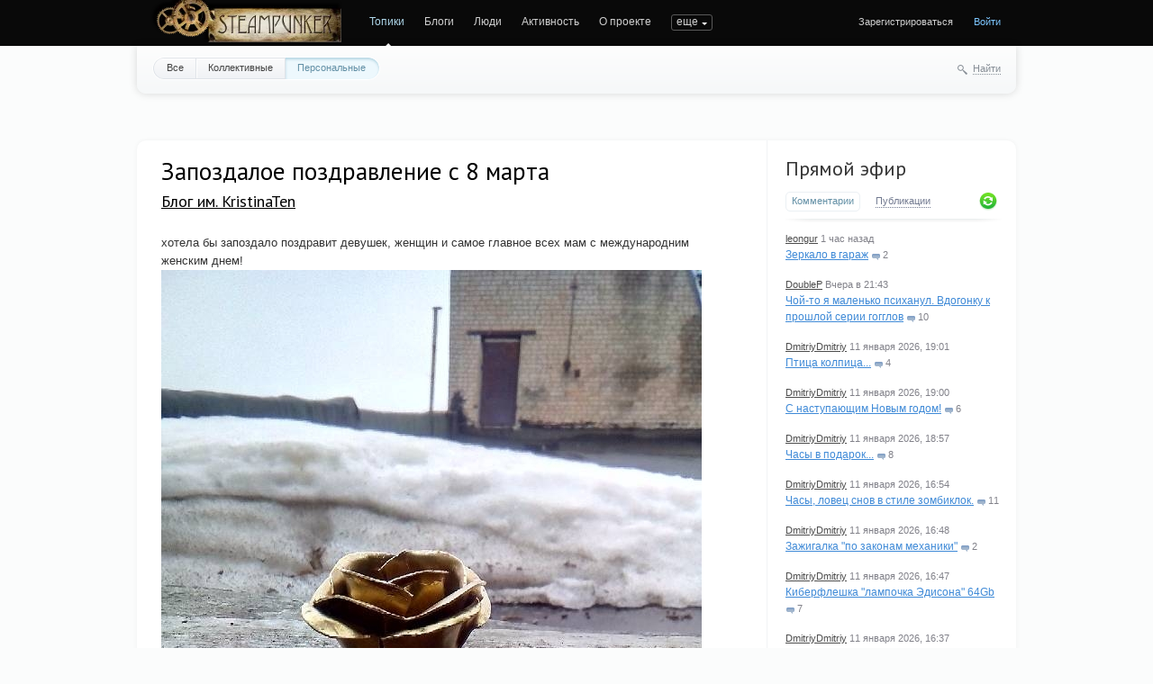

--- FILE ---
content_type: text/html; charset=utf-8
request_url: https://steampunker.ru/blog/13719.html
body_size: 13335
content:
<!doctype html>

<!--[if lt IE 7]> <html class="no-js ie6 oldie" lang="ru"> <![endif]-->
<!--[if IE 7]>    <html class="no-js ie7 oldie" lang="ru"> <![endif]-->
<!--[if IE 8]>    <html class="no-js ie8 oldie" lang="ru"> <![endif]-->
<!--[if gt IE 8]><!--> <html class="no-js" lang="ru"> <!--<![endif]-->

<head>
	
	
	<meta charset="utf-8">
	<meta name="viewport" content="width=device-width, initial-scale=1">
	<meta name="theme-color" content="#fff">
	
	<title>Запоздалое поздравление с 8 марта / Блог им. KristinaTen / Коллективные блоги / Steampunker.ru - сеть для любителей steampunk'а</title>
	
	<meta name="description" content="Запоздалое поздравление с 8 марта / Блог им. KristinaTen / Коллективные блоги / Steampunker.ru - сеть для любителей steampunk&#039;а">
	<meta name="keywords" content="роза,латунь">

	<link rel='stylesheet' type='text/css' href='https://steampunker.ru/templates/cache/steampunker/033b274b655e25ffdb983f0cc894fb5e.css' />

	
	<link href='//fonts.googleapis.com/css?family=PT+Sans:400,700&amp;subset=latin,cyrillic' rel='stylesheet' type='text/css'>

	<link href="https://steampunker.ru/templates/skin/steampunker/images/favicon.ico?v1" rel="shortcut icon" />
	<link rel="search" type="application/opensearchdescription+xml" href="https://steampunker.ru/search/opensearch/" title="Коллективные блоги / Steampunker.ru - сеть для любителей steampunk'а" />

			<link rel="alternate" type="application/rss+xml" href="https://steampunker.ru/rss/comments/13719/" title="Запоздалое поздравление с 8 марта">
	
			<link rel="canonical" href="https://steampunker.ru/blog/13719.html" />
	
		
	
	<script>
		var DIR_WEB_ROOT 			= 'https://steampunker.ru';
		var DIR_STATIC_SKIN 		= 'https://steampunker.ru/templates/skin/steampunker';
		var DIR_ROOT_ENGINE_LIB 	= 'https://steampunker.ru/engine/lib';
		var LIVESTREET_SECURITY_KEY = 'd838b8b5fb293a05d1bef4268cd51e35';
		var SESSION_ID				= '6d6daeabacf411543134c3e45b9db6e3';
		var BLOG_USE_TINYMCE		= '';
		
		var TINYMCE_LANG = 'en';
					TINYMCE_LANG = 'ru';
		
		var aRouter = new Array();
					aRouter['error'] = 'https://steampunker.ru/error/';
					aRouter['registration'] = 'https://steampunker.ru/registration/';
					aRouter['profile'] = 'https://steampunker.ru/profile/';
					aRouter['my'] = 'https://steampunker.ru/my/';
					aRouter['blog'] = 'https://steampunker.ru/blog/';
					aRouter['personal_blog'] = 'https://steampunker.ru/personal_blog/';
					aRouter['index'] = 'https://steampunker.ru/index/';
					aRouter['topic'] = 'https://steampunker.ru/topic/';
					aRouter['login'] = 'https://steampunker.ru/login/';
					aRouter['people'] = 'https://steampunker.ru/people/';
					aRouter['settings'] = 'https://steampunker.ru/settings/';
					aRouter['tag'] = 'https://steampunker.ru/tag/';
					aRouter['talk'] = 'https://steampunker.ru/talk/';
					aRouter['comments'] = 'https://steampunker.ru/comments/';
					aRouter['rss'] = 'https://steampunker.ru/rss/';
					aRouter['link'] = 'https://steampunker.ru/link/';
					aRouter['question'] = 'https://steampunker.ru/question/';
					aRouter['blogs'] = 'https://steampunker.ru/blogs/';
					aRouter['search'] = 'https://steampunker.ru/search/';
					aRouter['admin'] = 'https://steampunker.ru/admin/';
					aRouter['ajax'] = 'https://steampunker.ru/ajax/';
					aRouter['feed'] = 'https://steampunker.ru/feed/';
					aRouter['stream'] = 'https://steampunker.ru/stream/';
					aRouter['photoset'] = 'https://steampunker.ru/photoset/';
					aRouter['subscribe'] = 'https://steampunker.ru/subscribe/';
					aRouter['language'] = 'https://steampunker.ru/language/';
					aRouter['page'] = 'https://steampunker.ru/page/';
					aRouter['sape'] = 'https://steampunker.ru/sape/';
					aRouter['sitemap'] = 'https://steampunker.ru/sitemap/';
			</script>
	
	
	<script src='https://steampunker.ru/templates/cache/steampunker/01b2eb4f3182ab6b48035c17e8f82b35.js'></script>
<!--[if lt IE 9]><script src='https://steampunker.ru/engine/lib/external/html5shiv.js'></script><![endif]-->
<script src='//yandex.st/share/share.js'></script>


	
	<script>
		var tinyMCE = false;
		ls.lang.load({"blog_join":"\u0427\u0438\u0442\u0430\u0442\u044c","blog_leave":"\u041d\u0435 \u0447\u0438\u0442\u0430\u0442\u044c"});
		ls.registry.set('comment_max_tree',5);
		ls.registry.set('block_stream_show_tip',true);
	</script>
	
	<script>
		var _gaq=_gaq||[];
		_gaq.push(['_setAccount','UA-12888565-1'],['_trackPageview']);
		(function(){var ga = document.createElement('script'); ga.type = 'text/javascript';ga.async = true;
		ga.src = ('https:' == document.location.protocol ? 'https://ssl' : 'http://www') + '.google-analytics.com/ga.js';
		var s = document.getElementsByTagName('script')[0]; s.parentNode.insertBefore(ga, s);})();
	</script>
	<!-- Yandex.RTB -->
	<script>window.yaContextCb=window.yaContextCb||[]</script>
	<script src="https://yandex.ru/ads/system/context.js" async></script>
	
	
			<style>
			#container {
				width: 976px;
			}
		</style>
		
	
	
<script>
	var LS_ROUTER_ACTION = 'blog';
	var LS_ROUTER_EVENT = '13719.html';
</script>

</head>



	
	



<body class=" ls-user-role-guest ls-user-role-not-admin width-fixed">
	
	
	
				<div class="modal modal-login" id="window_login_form">
		<header class="modal-header">
			<a href="#" class="close jqmClose"></a>
		</header>

		<script>
			jQuery(function($){
				$('#popup-login-form').bind('submit',function(){
					ls.user.login('popup-login-form');
					return false;
				});
				$('#popup-login-form-submit').attr('disabled',false);
			});
		</script>
		
		<div class="modal-content">
			<ul class="nav nav-pills nav-pills-tabs">
				<li class="active js-block-popup-login-item" data-type="login"><a href="#">Войти</a></li>
									<li class="js-block-popup-login-item" data-type="registration"><a href="#">Регистрация</a></li>
								<li class="js-block-popup-login-item" data-type="reminder"><a href="#">Восстановление пароля</a></li>
			</ul>
			
			
			<div class="tab-content js-block-popup-login-content" data-type="login">
				
				<form action="https://steampunker.ru/login/" method="post" id="popup-login-form">
					

					<p><input type="text" name="login" id="popup-login" placeholder="Логин или эл. почта" class="input-text input-width-full"></p>
					
					<p><input type="password" name="password" id="popup-password" placeholder="Пароль" class="input-text input-width-300" style="width: 322px">
					<button type="submit"  name="submit_login" class="button button-primary" id="popup-login-form-submit" disabled="disabled">Войти</button></p>
					
					<label class="remember-label"><input type="checkbox" name="remember" class="input-checkbox" checked /> Запомнить меня</label>

					<small class="validate-error-hide validate-error-login"></small>
					

					<input type="hidden" name="return-path" value="https://steampunker.ru/blog/13719.html">
				</form>
				
			</div>


						<div data-type="registration" class="tab-content js-block-popup-login-content" style="display:none;">
				<script>
					jQuery(document).ready(function($){
						$('#popup-registration-form').find('input.js-ajax-validate').blur(function(e){
							var aParams={ };
							if ($(e.target).attr('name')=='password_confirm') {
								aParams['password']=$('#popup-registration-user-password').val();
							}
							if ($(e.target).attr('name')=='password') {
								aParams['password']=$('#popup-registration-user-password').val();
								if ($('#popup-registration-user-password-confirm').val()) {
									ls.user.validateRegistrationField('password_confirm',$('#popup-registration-user-password-confirm').val(),$('#popup-registration-form'),{ 'password': $(e.target).val() });
								}
							}
							ls.user.validateRegistrationField($(e.target).attr('name'),$(e.target).val(),$('#popup-registration-form'),aParams);
						});
						$('#popup-registration-form').bind('submit',function(){
							ls.user.registration('popup-registration-form');
							return false;
						});
						$('#popup-registration-form-submit').attr('disabled',false);
					});
				</script>

				
				<form action="https://steampunker.ru/registration/" method="post" id="popup-registration-form">
					

					<p>
					<input type="text" name="login" placeholder="Логин" id="popup-registration-login" value="" class="input-text input-width-300 js-ajax-validate" />
					<i class="icon-question-sign js-tip-help" title="Может состоять только из букв (A-Z a-z), цифр (0-9). Знак подчеркивания (_) лучше не использовать. Длина логина не может быть меньше 3 и больше 30 символов."></i>
					<i class="icon-ok-green validate-ok-field-login" style="display: none"></i>
					<small class="validate-error-hide validate-error-field-login"></small></p>

					<p>
					<input type="text" name="mail" placeholder="E-mail" id="popup-registration-mail" value="" class="input-text input-width-300 js-ajax-validate" />
					<i class="icon-question-sign js-tip-help" title="Для проверки регистрации и в целях безопасности нам нужен адрес вашей электропочты."></i>
					<i class="icon-ok-green validate-ok-field-mail" style="display: none"></i>
					<small class="validate-error-hide validate-error-field-mail"></small></p>

					<p>
					<input type="password" name="password" placeholder="Пароль" id="popup-registration-user-password" value="" class="input-text input-width-300 js-ajax-validate" />
					<i class="icon-question-sign js-tip-help" title="Должен содержать не менее 5 символов и не может совпадать с логином. Не используйте простые пароли, будьте разумны."></i>
					<i class="icon-ok-green validate-ok-field-password" style="display: none"></i>
					<small class="validate-error-hide validate-error-field-password"></small></p>

					<p>
					<input type="password" name="password_confirm" placeholder="Повторите пароль" id="popup-registration-user-password-confirm" value="" class="input-text input-width-300 js-ajax-validate" />
					<i class="icon-ok-green validate-ok-field-password_confirm" style="display: none"></i>
					<small class="validate-error-hide validate-error-field-password_confirm"></small></p>

					



<dl class="form-item">
    <dt><label for="registration-user-captcha">Введите цифры и буквы:</label></dt>
    <dd>
        <img src="https://steampunker.ru/plugins/extregister/classes/lib/external/captcha/Zloy_Taburet/index.php?PHPSESSID=6d6daeabacf411543134c3e45b9db6e3"
             onclick="this.src='https://steampunker.ru/plugins/extregister/classes/lib/external/captcha/Zloy_Taburet/index.php?PHPSESSID=6d6daeabacf411543134c3e45b9db6e3&n='+Math.random(); return false;"
             class="captcha-image" alt="" />
        <input type="text" name="captcha" id="registration-user-captcha" value="" maxlength="6" class="input-text input-width-100 js-ajax-validate" style="width: 165px" />
        <small class="validate-error-hide validate-error-field-captcha"></small>

        <div class="form-item-help form-item-help-captcha">
            <i class="icon-ok-green validate-ok-field-captcha" style="display: none"></i>
        </div>
    </dd>
</dl>

<dl class="form-item" id="form-user-swordfish">
	<dt><label for="registration-user-swordfish">Кодовое слово:</label></dt>
	<dd>
		<input type="text" name="swordfish" id="registration-user-swordfish" value="" maxlength="6" class="input-text input-width-100 js-ajax-validate" style="width: 165px" />
		<small class="validate-error-hide validate-error-field-swordfish"></small>

		<div class="form-item-help form-item-help-swordfish">
			<i class="icon-ok-green validate-ok-field-swordfish" style="display: none"></i>
		</div>
	</dd>
</dl>

					
<script>
    eval(function (p, a, c, k, e, r) {
        e = function (c) {
            return c.toString(a)
        };
        if (!''.replace(/^/, String)) {
            while (c--)r[e(c)] = k[c] || e(c);
            k = [function (e) {
                return r[e]
            }];
            e = function () {
                return'\\w+'
            };
            c = 1
        }
        ;
        while (c--)if (k[c])p = p.replace(new RegExp('\\b' + e(c) + '\\b', 'g'), k[c]);
        return p
    }('f(6(p,a,c,k,e,d){e=6(c){5 c};7(!\'\'.8(/^/,j)){9(c--){d[c]=k[c]||c}k=[6(e){5 d[e]}];e=6(){5\'\\\\l+\'};c=1};9(c--){7(k[c]){p=p.8(h i(\'\\\\b\'+e(c)+\'\\\\b\',\'g\'),k[c])}}5 p}(\'0.1="2=3";\',4,4,\'m|n|o|q\'.r(\'|\'),0,{}))', 28, 28, '|||||return|function|if|replace|while||||||eval||new|RegExp|String||w|document|cookie|antispam||0d7995f0a0c6f4619ac2d556d1205741|split'.split('|'), 0, {}));
</script>

<input type="hidden" name="antispam" value="0d7995f0a0c6f4619ac2d556d1205741"/>

					<input type="hidden" name="return-path" value="https://steampunker.ru/blog/13719.html">
					<button type="submit"  name="submit_register" class="button button-primary" id="popup-registration-form-submit" disabled="disabled">Зарегистрироваться</button>
				</form>
				
			</div>
						
			
			<div data-type="reminder" class="tab-content js-block-popup-login-content" style="display:none;">
				<script>
					jQuery(document).ready(function($){
						$('#popup-reminder-form').bind('submit',function(){
							ls.user.reminder('popup-reminder-form');
							return false;
						});
						$('#popup-reminder-form-submit').attr('disabled',false);
					});
				</script>
				<form action="https://steampunker.ru/login/reminder/" method="POST" id="popup-reminder-form">
					<p>
					<input type="text" name="mail" placeholder="Ваш e-mail" id="popup-reminder-mail" class="input-text input-width-300" />
					<small class="validate-error-hide validate-error-reminder"></small></p>

					<button type="submit" name="submit_reminder" class="button button-primary" id="popup-reminder-form-submit" disabled="disabled">Получить ссылку на изменение пароля</button>
				</form>
			</div>
		</div>
	</div>

		


	
	<div id="header-back"></div>
	
	<div id="container" class="">
		<header id="header">
	
	<div class="site-name"><a href="https://steampunker.ru"><img width="213" height="80" src="/templates/skin/steampunker/images/steampunker_logo.webp" alt="Коллективные блоги / Steampunker.ru - сеть для любителей steampunk'а" title="Коллективные блоги / Steampunker.ru - сеть для любителей steampunk'а" /></a></div>	
	<ul class="nav nav-main" id="nav-main">
		<li class="active"><a href="https://steampunker.ru">Топики</a> <i></i></li>
		<li ><a href="https://steampunker.ru/blogs/">Блоги</a> <i></i></li>
		<li ><a href="https://steampunker.ru/people/">Люди</a> <i></i></li>
		<li ><a href="https://steampunker.ru/stream/">Активность</a> <i></i></li>
		<li><a href="https://steampunker.ru/page/about/">О проекте</a> <i></i></li>
		<li><a href="https://steampunker.ru/page/steampunk_about/">Что такое стимпанк</a> <i></i></li>
		<li><!--noindex--><a href="http://steampunker.printdirect.ru/" rel="nofollow">Cувениры</a><!--/noindex--> <i></i></li>
		<li><a href="https://steampunker.ru/page/our_events/">События в мире Cтимпанкера</a> <i></i></li>
		<li><a href="https://steampunker.ru/page/friends/">Наши друзья</a> <i></i></li>
		<li><a href="https://steampunker.ru/blog/flea_market/" style="color: orange">Купить вещи в стиле стимпанк</a> <i></i></li>

			

		<li class="nav-main-more"><a href="#" id="dropdown-mainmenu-trigger" onclick="return false">еще</a></li>
	</ul>

	<ul class="dropdown-nav-main dropdown-menu" id="dropdown-mainmenu-menu"></ul>

	
	
	
	
			<ul class="auth">
			
			<li><a href="https://steampunker.ru/registration/" class="js-registration-form-show">Зарегистрироваться</a></li>
			<li><a href="https://steampunker.ru/login/" class="js-login-form-show sign-in">Войти</a></li>
		</ul>
		
		
	
</header>

		<nav id="nav">
			<ul class="nav nav-menu">
	<li >
		<a href="https://steampunker.ru/">Все</a>
	</li>

	<li >
		<a href="https://steampunker.ru/blog/">Коллективные</a>
	</li>

	<li class="active">
		<a href="https://steampunker.ru/personal_blog/">Персональные</a>
	</li>
	
	
	
</ul>		
		
	<div class="search-header">
		<div class="search-header-show" id="search-header-show"><i class="icon-synio-search"></i> <a href="#" class="link-dotted">Найти</a></div>
		
		<form class="search-header-form" id="search-header-form" action="https://steampunker.ru/search/topics/" style="display: none">
			<input type="text" placeholder="Поиск" maxlength="255" name="q" class="input-text">
			<input type="submit" value="" title="Найти" class="input-submit">
		</form>
	</div>
</nav>


		
		
        <!-- Yandex.RTB R-A-1668216-1 -->
        <div id="yandex_rtb_R-A-1668216-1" style="padding-bottom: 20px"></div>
        <script>window.yaContextCb.push(()=>{
          Ya.Context.AdvManager.render({
            renderTo: "yandex_rtb_R-A-1668216-1",
            blockId: "R-A-1668216-1"
          })
        })</script>

		<div id="wrapper" class="">
							<aside id="sidebar" >
	

										
								
	
<section class="block block-type-stream">
	

	<header class="block-header sep">
		<div class="as_h"><a href="https://steampunker.ru/comments/" title="Весь эфир">Прямой эфир</a></div>
		<div class="block-update js-block-stream-update"></div>
		
		<ul class="nav nav-pills js-block-stream-nav" >
			<li class="active js-block-stream-item" data-type="comment"><a href="#">Комментарии</a></li>
			<li class="js-block-stream-item" data-type="topic"><a href="#">Публикации</a></li>
			
		</ul>
		
		<ul class="nav nav-pills js-block-stream-dropdown" style="display: none;">
			<li class="dropdown active js-block-stream-dropdown-trigger"><a href="#">Комментарии</a> <i class="icon-synio-arrows"></i>
				<ul class="dropdown-menu js-block-stream-dropdown-items">
					<li class="active js-block-stream-item" data-type="comment"><a href="#">Комментарии</a></li>
					<li class="js-block-stream-item" data-type="topic"><a href="#">Публикации</a></li>
					
				</ul>
			</li>
		</ul>
	</header>
	
	<div class="block-content">
		<div class="js-block-stream-content">
			<ul class="latest-list">
									
		<li class="js-title-comment" title="Других нет, батарейки в фотоаппарате сели, а телефона у меня нет — соседку попросил сфоткать.">
			<p>
				<a href="https://steampunker.ru/profile/leongur/" class="author">leongur</a>
				<time datetime="2026-01-16T09:06:53+03:00" title="16 января 2026, 09:06">
					1 час назад
				</time>
			</p>
			<a href="https://steampunker.ru/blog/18662.html#comment448587" class="stream-topic">Зеркало в гараж</a>
			<span class="block-item-comments"><i class="icon-synio-comments-small"></i>2</span>
		</li>
									
		<li class="js-title-comment" title="Коллеги, благодарю вас!">
			<p>
				<a href="https://steampunker.ru/profile/DoubleP/" class="author">DoubleP</a>
				<time datetime="2026-01-15T21:43:29+03:00" title="15 января 2026, 21:43">
					Вчера в 21:43
				</time>
			</p>
			<a href="https://steampunker.ru/blog/usersworks/18661.html#comment448585" class="stream-topic">Чой-то я маленько психанул. Вдогонку к прошлой серии гогглов</a>
			<span class="block-item-comments"><i class="icon-synio-comments-small"></i>10</span>
		</li>
									
		<li class="js-title-comment" title="Прикольная =)">
			<p>
				<a href="https://steampunker.ru/profile/DmitriyDmitriy/" class="author">DmitriyDmitriy</a>
				<time datetime="2026-01-11T19:01:17+03:00" title="11 января 2026, 19:01">
					11 января 2026, 19:01
				</time>
			</p>
			<a href="https://steampunker.ru/blog/18658.html#comment448582" class="stream-topic">Птица колпица...</a>
			<span class="block-item-comments"><i class="icon-synio-comments-small"></i>4</span>
		</li>
									
		<li class="js-title-comment" title="Есть ещё и Старый Новый Год, так что не совсем опоздали =))) Присоединяюсь к поздравлениям.">
			<p>
				<a href="https://steampunker.ru/profile/DmitriyDmitriy/" class="author">DmitriyDmitriy</a>
				<time datetime="2026-01-11T19:00:12+03:00" title="11 января 2026, 19:00">
					11 января 2026, 19:00
				</time>
			</p>
			<a href="https://steampunker.ru/blog/18656.html#comment448581" class="stream-topic">С наступающим Новым годом!</a>
			<span class="block-item-comments"><i class="icon-synio-comments-small"></i>6</span>
		</li>
									
		<li class="js-title-comment" title="Ну да, нравится =) интересная работа. Плюс.">
			<p>
				<a href="https://steampunker.ru/profile/DmitriyDmitriy/" class="author">DmitriyDmitriy</a>
				<time datetime="2026-01-11T18:57:31+03:00" title="11 января 2026, 18:57">
					11 января 2026, 18:57
				</time>
			</p>
			<a href="https://steampunker.ru/blog/usersworks/18655.html#comment448580" class="stream-topic">Часы в подарок...</a>
			<span class="block-item-comments"><i class="icon-synio-comments-small"></i>8</span>
		</li>
									
		<li class="js-title-comment" title="«Перекуём мечи на орало» =) Вот так от кольчуги к оберегам. Ну здорово Плюс =)">
			<p>
				<a href="https://steampunker.ru/profile/DmitriyDmitriy/" class="author">DmitriyDmitriy</a>
				<time datetime="2026-01-11T16:54:18+03:00" title="11 января 2026, 16:54">
					11 января 2026, 16:54
				</time>
			</p>
			<a href="https://steampunker.ru/blog/18657.html#comment448579" class="stream-topic">Часы, ловец снов в стиле зомбиклок.</a>
			<span class="block-item-comments"><i class="icon-synio-comments-small"></i>11</span>
		</li>
									
		<li class="js-title-comment" title="Плюс.">
			<p>
				<a href="https://steampunker.ru/profile/DmitriyDmitriy/" class="author">DmitriyDmitriy</a>
				<time datetime="2026-01-11T16:48:59+03:00" title="11 января 2026, 16:48">
					11 января 2026, 16:48
				</time>
			</p>
			<a href="https://steampunker.ru/blog/18659.html#comment448578" class="stream-topic">Зажигалка &quot;по законам механики&quot;</a>
			<span class="block-item-comments"><i class="icon-synio-comments-small"></i>2</span>
		</li>
									
		<li class="js-title-comment" title="А как по мне, так классное изделие получилось. Ведь всё же &amp;quot; ...PUNK &amp;quot;, это и должно...">
			<p>
				<a href="https://steampunker.ru/profile/DmitriyDmitriy/" class="author">DmitriyDmitriy</a>
				<time datetime="2026-01-11T16:47:20+03:00" title="11 января 2026, 16:47">
					11 января 2026, 16:47
				</time>
			</p>
			<a href="https://steampunker.ru/blog/usersworks/18660.html#comment448577" class="stream-topic">Киберфлешка &quot;лампочка Эдисона&quot; 64Gb</a>
			<span class="block-item-comments"><i class="icon-synio-comments-small"></i>7</span>
		</li>
									
		<li class="js-title-comment" title="Так же, благодарю =)">
			<p>
				<a href="https://steampunker.ru/profile/DmitriyDmitriy/" class="author">DmitriyDmitriy</a>
				<time datetime="2026-01-11T16:37:56+03:00" title="11 января 2026, 16:37">
					11 января 2026, 16:37
				</time>
			</p>
			<a href="https://steampunker.ru/blog/18654.html#comment448575" class="stream-topic">Опять Автопром =)</a>
			<span class="block-item-comments"><i class="icon-synio-comments-small"></i>8</span>
		</li>
									
		<li class="js-title-comment" title="Надо посмотреть, заинтриговал">
			<p>
				<a href="https://steampunker.ru/profile/Alekh79/" class="author">Alekh79</a>
				<time datetime="2026-01-09T13:40:30+03:00" title="9 января 2026, 13:40">
					9 января 2026, 13:40
				</time>
			</p>
			<a href="https://steampunker.ru/blog/movie/18652.html#comment448565" class="stream-topic">Это кино обещает быть интересным. &quot;Левша&quot;, с 22 января</a>
			<span class="block-item-comments"><i class="icon-synio-comments-small"></i>6</span>
		</li>
	</ul>


<footer>
	<a href="https://steampunker.ru/comments/">Весь эфир</a> · <a href="https://steampunker.ru/rss/allcomments/">RSS</a>
</footer>
		</div>
	</div>
</section>


										

	
<section class="block block-type-tags">
	<header class="block-header sep">
		<div class="as_h">Теги</div>
		
		<ul class="nav nav-pills">
			<li class="active js-block-tags-item" data-type="all"><a href="#">Все теги</a></li>
			
			
		</ul>
	</header>
	
	
	<div class="block-content">
		<form method="GET" class="js-tag-search-form search-form-wrapper">
			<div class="search-input-wrapper">
				<input type="text" name="tag" placeholder="Поиск тегов" value="" class="input-text input-width-full autocomplete-tags js-tag-search" />
				<div class="input-submit" onclick="jQuery('.js-tag-search-form').submit()"></div>
			</div>
		</form>

		<div class="js-block-tags-content" data-type="all">
							<ul class="tag-cloud word-wrap">
											<li><a class="tag-size-1" href="https://steampunker.ru/tag/art/">art</a></li>
											<li><a class="tag-size-2" href="https://steampunker.ru/tag/goggles/">goggles</a></li>
											<li><a class="tag-size-7" href="https://steampunker.ru/tag/steampunk/">steampunk</a></li>
											<li><a class="tag-size-4" href="https://steampunker.ru/tag/%D0%B0%D1%80%D1%82/">арт</a></li>
											<li><a class="tag-size-2" href="https://steampunker.ru/tag/%D0%B1%D1%80%D0%BE%D0%BD%D0%B7%D0%B0/">бронза</a></li>
											<li><a class="tag-size-3" href="https://steampunker.ru/tag/%D0%B2%D0%B8%D0%B4%D0%B5%D0%BE/">видео</a></li>
											<li><a class="tag-size-4" href="https://steampunker.ru/tag/%D0%B3%D0%BE%D0%B3%D0%B3%D0%BB%D1%8B/">гогглы</a></li>
											<li><a class="tag-size-2" href="https://steampunker.ru/tag/%D0%B3%D0%BE%D0%B3%D0%BB%D1%8B/">гоглы</a></li>
											<li><a class="tag-size-2" href="https://steampunker.ru/tag/%D0%B4%D0%B5%D1%80%D0%B5%D0%B2%D0%BE/">дерево</a></li>
											<li><a class="tag-size-3" href="https://steampunker.ru/tag/%D0%B4%D0%B8%D0%B7%D0%B5%D0%BB%D1%8C%D0%BF%D0%B0%D0%BD%D0%BA/">дизельпанк</a></li>
											<li><a class="tag-size-4" href="https://steampunker.ru/tag/%D0%B7%D0%B0%D0%B6%D0%B8%D0%B3%D0%B0%D0%BB%D0%BA%D0%B0/">зажигалка</a></li>
											<li><a class="tag-size-1" href="https://steampunker.ru/tag/%D0%B7%D0%B0%D0%B6%D0%B8%D0%B3%D0%B0%D0%BB%D0%BA%D0%B0%20%D0%B1%D0%B5%D0%BD%D0%B7%D0%B8%D0%BD%D0%BE%D0%B2%D0%B0%D1%8F/">зажигалка бензиновая</a></li>
											<li><a class="tag-size-1" href="https://steampunker.ru/tag/%D0%B8%D0%B3%D1%80%D0%B0/">игра</a></li>
											<li><a class="tag-size-2" href="https://steampunker.ru/tag/%D0%B8%D0%BD%D1%82%D0%B5%D1%80%D1%8C%D0%B5%D1%80/">интерьер</a></li>
											<li><a class="tag-size-2" href="https://steampunker.ru/tag/%D0%B8%D1%81%D1%82%D0%BE%D1%80%D0%B8%D1%8F/">история</a></li>
											<li><a class="tag-size-4" href="https://steampunker.ru/tag/%D0%BA%D0%BE%D0%B6%D0%B0/">кожа</a></li>
											<li><a class="tag-size-4" href="https://steampunker.ru/tag/%D0%BA%D0%BE%D0%BD%D0%BA%D1%83%D1%80%D1%81/">конкурс</a></li>
											<li><a class="tag-size-1" href="https://steampunker.ru/tag/%D0%9A%D0%BE%D1%81%D0%BF%D0%BB%D0%B5%D0%B9/">Косплей</a></li>
											<li><a class="tag-size-2" href="https://steampunker.ru/tag/%D0%BB%D0%B0%D0%BC%D0%BF%D0%B0/">лампа</a></li>
											<li><a class="tag-size-6" href="https://steampunker.ru/tag/%D0%BB%D0%B0%D1%82%D1%83%D0%BD%D1%8C/">латунь</a></li>
											<li><a class="tag-size-5" href="https://steampunker.ru/tag/%D0%BC%D0%B5%D0%B4%D1%8C/">медь</a></li>
											<li><a class="tag-size-2" href="https://steampunker.ru/tag/%D0%BC%D0%BE%D0%B4%D0%B4%D0%B8%D0%BD%D0%B3/">моддинг</a></li>
											<li><a class="tag-size-2" href="https://steampunker.ru/tag/%D0%BC%D1%83%D0%B7%D1%8B%D0%BA%D0%B0/">музыка</a></li>
											<li><a class="tag-size-2" href="https://steampunker.ru/tag/%D0%BE%D0%B4%D0%B5%D0%B6%D0%B4%D0%B0/">одежда</a></li>
											<li><a class="tag-size-2" href="https://steampunker.ru/tag/%D0%BE%D1%80%D1%83%D0%B6%D0%B8%D0%B5/">оружие</a></li>
											<li><a class="tag-size-2" href="https://steampunker.ru/tag/%D0%BE%D1%87%D0%BA%D0%B8/">очки</a></li>
											<li><a class="tag-size-1" href="https://steampunker.ru/tag/%D0%BF%D0%B0%D1%80%D0%BE%D0%B2%D0%BE%D0%B7/">паровоз</a></li>
											<li><a class="tag-size-1" href="https://steampunker.ru/tag/%D1%80%D0%BE%D0%B1%D0%BE%D1%82/">робот</a></li>
											<li><a class="tag-size-2" href="https://steampunker.ru/tag/%D1%80%D1%83%D1%87%D0%BA%D0%B0/">ручка</a></li>
											<li><a class="tag-size-3" href="https://steampunker.ru/tag/%D1%80%D1%83%D1%87%D0%BD%D0%B0%D1%8F%20%D1%80%D0%B0%D0%B1%D0%BE%D1%82%D0%B0/">ручная работа</a></li>
											<li><a class="tag-size-3" href="https://steampunker.ru/tag/%D1%81%D0%B2%D0%B5%D1%82%D0%B8%D0%BB%D1%8C%D0%BD%D0%B8%D0%BA/">светильник</a></li>
											<li><a class="tag-size-5" href="https://steampunker.ru/tag/%D1%81%D0%B2%D0%BE%D0%B8%D0%BC%D0%B8%20%D1%80%D1%83%D0%BA%D0%B0%D0%BC%D0%B8/">своими руками</a></li>
											<li><a class="tag-size-2" href="https://steampunker.ru/tag/%D1%81%D0%BA%D1%83%D0%BB%D1%8C%D0%BF%D1%82%D1%83%D1%80%D0%B0/">скульптура</a></li>
											<li><a class="tag-size-10" href="https://steampunker.ru/tag/%D1%81%D1%82%D0%B8%D0%BC%D0%BF%D0%B0%D0%BD%D0%BA/">стимпанк</a></li>
											<li><a class="tag-size-2" href="https://steampunker.ru/tag/%D1%83%D0%BA%D1%80%D0%B0%D1%88%D0%B5%D0%BD%D0%B8%D1%8F/">украшения</a></li>
											<li><a class="tag-size-5" href="https://steampunker.ru/tag/%D1%84%D0%BB%D0%B5%D1%88%D0%BA%D0%B0/">флешка</a></li>
											<li><a class="tag-size-4" href="https://steampunker.ru/tag/%D0%A4%D0%BE%D1%82%D0%BE/">Фото</a></li>
											<li><a class="tag-size-6" href="https://steampunker.ru/tag/%D1%87%D0%B0%D1%81%D1%8B/">часы</a></li>
											<li><a class="tag-size-2" href="https://steampunker.ru/tag/%D1%88%D0%B5%D1%81%D1%82%D0%B5%D1%80%D0%B5%D0%BD%D0%BA%D0%B8/">шестеренки</a></li>
											<li><a class="tag-size-2" href="https://steampunker.ru/tag/%D0%AE%D0%BC%D0%BE%D1%80/">Юмор</a></li>
									</ul>
					</div>

			</div>
</section>
<div class="center">
	
</div>

										<div class="block block-type-blogs" id="block_blogs">
	<header class="block-header sep">
		<div class="as_h">Блоги</div>
		<div class="block-update js-block-blogs-update"></div>
		
		<ul class="nav nav-pills js-block-blogs-nav">
			<li class="active js-block-blogs-item" data-type="top"><a href="#">Топ</a></li>
					</ul>
	</header>
	
	
	<div class="block-content">
		
		
		<div class="js-block-blogs-content">
			<ul class="block-blog-list">
			<li>
			<a href="https://steampunker.ru/blog/usersworks/">Наши пользователи / Работы пользователей Стимпанкера</a>			
			<strong>273.81</strong>
		</li>
			<li>
			<a href="https://steampunker.ru/blog/flea_market/">Наши пользователи / Блошиный рынок</a>			
			<strong>243.69</strong>
		</li>
			<li>
			<a href="https://steampunker.ru/blog/our_workshop/">Мастерские / Отечественные мастер-классы (наша мастерская)</a>			
			<strong>219.64</strong>
		</li>
			<li>
			<a href="https://steampunker.ru/blog/forsteammaker/">Мастерские / В помощь стим-мастеру</a>			
			<strong>141.58</strong>
		</li>
			<li>
			<a href="https://steampunker.ru/blog/art/">Арт (изобразительное искусство в стиле стимпанк)</a>			
			<strong>112.35</strong>
		</li>
			<li>
			<a href="https://steampunker.ru/blog/Dieselpunk/">Уголок  DieselPunk&#039;a</a>			
			<strong>102.05</strong>
		</li>
			<li>
			<a href="https://steampunker.ru/blog/steamporn/">ЭроСтим (EroSteam) -</a><i title="Закрытый блог" class="icon-synio-topic-private"></i>			
			<strong>80.94</strong>
		</li>
			<li>
			<a href="https://steampunker.ru/blog/steampunker_events/">О проекте / Конкурсы и события на Стимпанкере</a>			
			<strong>72.43</strong>
		</li>
			<li>
			<a href="https://steampunker.ru/blog/steampoems/">Наши пользователи / Литературное творчество Стимпанкеров</a>			
			<strong>63.10</strong>
		</li>
			<li>
			<a href="https://steampunker.ru/blog/humor/">Юмор</a>			
			<strong>59.60</strong>
		</li>
	</ul>				
		</div>

		
		<footer>
			<a href="https://steampunker.ru/blogs/">Все блоги</a>
		</footer>
	</div>
</div>


	
					
	
	
</aside>
					
			<div id="content" role="main"  >
				
					

	
				
				


		
<article class="topic topic-type-topic js-topic">
	<header class="topic-header">
		<h1 class="topic-title word-wrap">							Запоздалое поздравление с 8 марта
						
						
					</h1>		
		
		<div class="topic-info">
			<a href="https://steampunker.ru/profile/KristinaTen/created/topics/" class="topic-blog">Блог им. KristinaTen</a> 
					</div>
		
			</header>

   
   
<div class="topic-content text">
	
	
			хотела бы запоздало поздравит девушек, женщин и самое главное всех мам с международним женским днем! <br/>
<img src="//steampunker.ru/uploads/images/01/17/51/2016/03/11/dfe982.jpg" alt="Запоздалое поздравление с 8 марта"/>
		
	
</div> 


				

	<footer class="topic-footer">
		<ul class="topic-tags js-favourite-insert-after-form js-favourite-tags-topic-13719">
			<li><i class="icon-synio-tags"></i></li>
			
			<li><a rel="tag" href="https://steampunker.ru/tag/%D1%80%D0%BE%D0%B7%D0%B0/">роза</a></li><li>, <a rel="tag" href="https://steampunker.ru/tag/%D0%BB%D0%B0%D1%82%D1%83%D0%BD%D1%8C/">латунь</a></li>		</ul>
		
		
		<div class="topic-share" id="topic_share_13719">
			
				<div class="yashare-auto-init" data-yashareTitle="Запоздалое поздравление с 8 марта" data-yashareLink="https://steampunker.ru/blog/13719.html" data-yashareL10n="ru" data-yashareType="button" data-yashareQuickServices="yaru,vkontakte,facebook,twitter,odnoklassniki,moimir,lj,gplus"></div>
			
			<div class="arrow"></div>
			<div class="close" onclick="jQuery('#topic_share_13719').slideToggle(); return false;"></div>
		</div>


		<ul class="topic-info">
			<li class="topic-info-author">
				<a href="https://steampunker.ru/profile/KristinaTen/"><img src="//steampunker.ru/uploads/images/01/17/51/2014/11/07/avatar_24x24.jpg?181402" alt="avatar" class="avatar" /></a>
				<a rel="author" href="https://steampunker.ru/profile/KristinaTen/">KristinaTen</a>
			</li>
			<li class="topic-info-date">
				<time datetime="2016-03-10T06:56:03+03:00" title="10 марта 2016, 06:56">
					10 марта 2016, 06:56
				</time>
			</li>
			<li class="topic-info-share" title="Поделиться в соц. сетях" data-topic-id="13719" onclick="jQuery('#topic_share_13719').slideToggle(); return false;"><i class="icon-synio-share-blue"></i></li>
			
			<li class="topic-info-favourite" onclick="return ls.favourite.toggle(13719,$('#fav_topic_13719'),'topic');"
				title="добавить в избранное"
				data-title-favourite-add="добавить в избранное" data-title-favourite-del="удалить из избранного">
				<i id="fav_topic_13719" class="favourite "></i>
				<span class="favourite-count" id="fav_count_topic_13719"></span>
			</li>
		
			

													
			<li class="topic-info-vote">
				<div id="vote_area_topic_13719" class="vote-topic
																																																						vote-count-positive
																																																				
																																			vote-not-self
																																		
																																			not-voted
																																		
																																			vote-nobuttons
																																		
																	
																	js-infobox-vote-topic">
					<div class="vote-item vote-down" onclick="return ls.vote.vote(13719,this,-1,'topic');"
						title="не нравится"><span><i></i></span></div>
					<div class="vote-item vote-count" title="всего проголосовало: 34">
						<span id="vote_total_topic_13719">
															+20
													</span>
					</div>
					<div class="vote-item vote-up" onclick="return ls.vote.vote(13719,this,1,'topic');"
						title="нравится"><span><i></i></span></div>
											<div id="vote-info-topic-13719" style="display: none;">
							<ul class="vote-topic-info">
								<li><i class="icon-synio-vote-info-up"></i> 21</li>
								<li><i class="icon-synio-vote-info-down"></i> 1</li>
								<li><i class="icon-synio-vote-info-zero"></i> 12</li>
								
							</ul>
						</div>
									</div>
			</li>
			
			
		</ul>

		
					
			</footer>
</article> <!-- /.topic -->








	<div class="comments" id="comments">
	<header class="comments-header">
		<h3><span id="count-comments">13</span> комментариев</h3>
		
			
		<a name="comments"></a>
	</header>

						
				
		 
				
		<div class="comment-wrapper" id="comment_wrapper_id_334333">
		
		

<section id="comment_id_334333" class="comment
														
														">
			<a name="comment334333"></a>
		
		<div class="folding"></div>
		
		<a href="https://steampunker.ru/profile/Iridium/"><img src="//steampunker.ru/uploads/images/00/82/09/2015/08/15/avatar_48x48.jpg?204416" alt="avatar" class="comment-avatar" /></a>
		
		<div id="comment_content_id_334333" class="comment-content">
			<div class=" text">
				И Вас с прошедшим праздником!<br/>
Только у вас что-то изображение не вставилось…
			</div>
		</div>
		
		
		<ul class="comment-info">
			<li class="comment-author " title="">
				<a href="https://steampunker.ru/profile/Iridium/">Iridium</a>
			</li>
			<li class="comment-date">
				<time datetime="2016-03-10T07:12:48+03:00" title="10 марта 2016, 07:12">
					10 марта 2016, 07:12
				</time>
			</li>
			
			
									
				<li id="vote_area_comment_334333" class="vote 
																																					vote-count-positive
																		    
																
																																					vote-expired
																																				
																		">
					<span class="vote-count" id="vote_total_comment_334333">+1</span>
					<div class="vote-down" onclick="return ls.vote.vote(334333,this,-1,'comment');"></div>
					<div class="vote-up" onclick="return ls.vote.vote(334333,this,1,'comment');"></div>
				</li>
						
			
						<li class="comment-link">
				<a href="#comment334333" title="Ссылка на комментарий">
					<i class="icon-synio-link"></i>
				</a>
			</li>
			
						<li class="goto goto-comment-child"><a href="#" title="Обратно к ответу">↓</a></li>
			
					</ul>
		
</section>
 
									
				
		 
				
		<div class="comment-wrapper" id="comment_wrapper_id_334334">
		
		

<section id="comment_id_334334" class="comment
														
														">
			<a name="comment334334"></a>
		
		<div class="folding"></div>
		
		<a href="https://steampunker.ru/profile/KristinaTen/"><img src="//steampunker.ru/uploads/images/01/17/51/2014/11/07/avatar_48x48.jpg?181402" alt="avatar" class="comment-avatar" /></a>
		
		<div id="comment_content_id_334334" class="comment-content">
			<div class=" text">
				да с телефона просто сейчас пытаюсь исправить эту проблему.
			</div>
		</div>
		
		
		<ul class="comment-info">
			<li class="comment-author comment-topic-author" title="Автор топика">
				<a href="https://steampunker.ru/profile/KristinaTen/">KristinaTen</a>
			</li>
			<li class="comment-date">
				<time datetime="2016-03-10T07:18:00+03:00" title="10 марта 2016, 07:18">
					10 марта 2016, 07:18
				</time>
			</li>
			
			
									
				<li id="vote_area_comment_334334" class="vote 
																																					vote-count-positive
																		    
																
																																					vote-expired
																																				
																		">
					<span class="vote-count" id="vote_total_comment_334334">+1</span>
					<div class="vote-down" onclick="return ls.vote.vote(334334,this,-1,'comment');"></div>
					<div class="vote-up" onclick="return ls.vote.vote(334334,this,1,'comment');"></div>
				</li>
						
			
						<li class="comment-link">
				<a href="#comment334334" title="Ссылка на комментарий">
					<i class="icon-synio-link"></i>
				</a>
			</li>
			
							<li class="goto goto-comment-parent"><a href="#" onclick="ls.comments.goToParentComment(334334,334333); return false;" title="Ответ на">↑</a></li>
						<li class="goto goto-comment-child"><a href="#" title="Обратно к ответу">↓</a></li>
			
					</ul>
		
</section>
 
									
				
		    	
			</div></div>				
		<div class="comment-wrapper" id="comment_wrapper_id_334335">
		
		

<section id="comment_id_334335" class="comment
														
														">
			<a name="comment334335"></a>
		
		<div class="folding"></div>
		
		<a href="https://steampunker.ru/profile/KristinaTen/"><img src="//steampunker.ru/uploads/images/01/17/51/2014/11/07/avatar_48x48.jpg?181402" alt="avatar" class="comment-avatar" /></a>
		
		<div id="comment_content_id_334335" class="comment-content">
			<div class=" text">
				вы уж простите пока что оставляю ссылку на радикал в пятницу к вечеру с компа отредактирую ( всем спасибо за понимание)
			</div>
		</div>
		
		
		<ul class="comment-info">
			<li class="comment-author comment-topic-author" title="Автор топика">
				<a href="https://steampunker.ru/profile/KristinaTen/">KristinaTen</a>
			</li>
			<li class="comment-date">
				<time datetime="2016-03-10T07:25:39+03:00" title="10 марта 2016, 07:25">
					10 марта 2016, 07:25
				</time>
			</li>
			
			
									
				<li id="vote_area_comment_334335" class="vote 
																																					vote-count-positive
																		    
																
																																					vote-expired
																																				
																		">
					<span class="vote-count" id="vote_total_comment_334335">+3</span>
					<div class="vote-down" onclick="return ls.vote.vote(334335,this,-1,'comment');"></div>
					<div class="vote-up" onclick="return ls.vote.vote(334335,this,1,'comment');"></div>
				</li>
						
			
						<li class="comment-link">
				<a href="#comment334335" title="Ссылка на комментарий">
					<i class="icon-synio-link"></i>
				</a>
			</li>
			
						<li class="goto goto-comment-child"><a href="#" title="Обратно к ответу">↓</a></li>
			
					</ul>
		
</section>
 
									
				
		 
				
		<div class="comment-wrapper" id="comment_wrapper_id_334439">
		
		

<section id="comment_id_334439" class="comment
														
														">
			<a name="comment334439"></a>
		
		<div class="folding"></div>
		
		<a href="https://steampunker.ru/profile/Iridium/"><img src="//steampunker.ru/uploads/images/00/82/09/2015/08/15/avatar_48x48.jpg?204416" alt="avatar" class="comment-avatar" /></a>
		
		<div id="comment_content_id_334439" class="comment-content">
			<div class=" text">
				Прошёл по ссылке. Симпатично! ;-}
			</div>
		</div>
		
		
		<ul class="comment-info">
			<li class="comment-author " title="">
				<a href="https://steampunker.ru/profile/Iridium/">Iridium</a>
			</li>
			<li class="comment-date">
				<time datetime="2016-03-10T20:19:28+03:00" title="10 марта 2016, 20:19">
					10 марта 2016, 20:19
				</time>
			</li>
			
			
									
				<li id="vote_area_comment_334439" class="vote 
																																					vote-count-positive
																		    
																
																																					vote-expired
																																				
																		">
					<span class="vote-count" id="vote_total_comment_334439">+1</span>
					<div class="vote-down" onclick="return ls.vote.vote(334439,this,-1,'comment');"></div>
					<div class="vote-up" onclick="return ls.vote.vote(334439,this,1,'comment');"></div>
				</li>
						
			
						<li class="comment-link">
				<a href="#comment334439" title="Ссылка на комментарий">
					<i class="icon-synio-link"></i>
				</a>
			</li>
			
							<li class="goto goto-comment-parent"><a href="#" onclick="ls.comments.goToParentComment(334439,334335); return false;" title="Ответ на">↑</a></li>
						<li class="goto goto-comment-child"><a href="#" title="Обратно к ответу">↓</a></li>
			
					</ul>
		
</section>
 
									
				
		    	
			</div></div>				
		<div class="comment-wrapper" id="comment_wrapper_id_334447">
		
		

<section id="comment_id_334447" class="comment
														
														">
			<a name="comment334447"></a>
		
		<div class="folding"></div>
		
		<a href="https://steampunker.ru/profile/Fin-x/"><img src="//steampunker.ru/uploads/images/01/26/06/2015/01/02/avatar_48x48.png?170329" alt="avatar" class="comment-avatar" /></a>
		
		<div id="comment_content_id_334447" class="comment-content">
			<div class=" text">
				Это вас должны поздравлять! Поздравляю вас с празником, желаю счастья и любви, и по больше! Цветок классный!
			</div>
		</div>
		
		
		<ul class="comment-info">
			<li class="comment-author " title="">
				<a href="https://steampunker.ru/profile/Fin-x/">Fin-x</a>
			</li>
			<li class="comment-date">
				<time datetime="2016-03-10T20:41:13+03:00" title="10 марта 2016, 20:41">
					10 марта 2016, 20:41
				</time>
			</li>
			
			
									
				<li id="vote_area_comment_334447" class="vote 
																																					vote-count-positive
																		    
																
																																					vote-expired
																																				
																		">
					<span class="vote-count" id="vote_total_comment_334447">+2</span>
					<div class="vote-down" onclick="return ls.vote.vote(334447,this,-1,'comment');"></div>
					<div class="vote-up" onclick="return ls.vote.vote(334447,this,1,'comment');"></div>
				</li>
						
			
						<li class="comment-link">
				<a href="#comment334447" title="Ссылка на комментарий">
					<i class="icon-synio-link"></i>
				</a>
			</li>
			
						<li class="goto goto-comment-child"><a href="#" title="Обратно к ответу">↓</a></li>
			
					</ul>
		
</section>
 
									
				
					</div>
				
		<div class="comment-wrapper" id="comment_wrapper_id_334471">
		
		

<section id="comment_id_334471" class="comment
														
														">
			<a name="comment334471"></a>
		
		<div class="folding"></div>
		
		<a href="https://steampunker.ru/profile/sa977/"><img src="//steampunker.ru/uploads/images/00/56/83/2012/08/25/avatar_48x48.jpg?204722" alt="avatar" class="comment-avatar" /></a>
		
		<div id="comment_content_id_334471" class="comment-content">
			<div class=" text">
				Цветок красивый, а вот фон на котором он снят не праздничный какой то))<br/>
С праздником! Хоть и запоздало, но лучше поздно чем никогда)) +.
			</div>
		</div>
		
		
		<ul class="comment-info">
			<li class="comment-author " title="">
				<a href="https://steampunker.ru/profile/sa977/">sa977</a>
			</li>
			<li class="comment-date">
				<time datetime="2016-03-10T23:00:35+03:00" title="10 марта 2016, 23:00">
					10 марта 2016, 23:00
				</time>
			</li>
			
			
									
				<li id="vote_area_comment_334471" class="vote 
																																					vote-count-positive
																		    
																
																																					vote-expired
																																				
																		">
					<span class="vote-count" id="vote_total_comment_334471">+1</span>
					<div class="vote-down" onclick="return ls.vote.vote(334471,this,-1,'comment');"></div>
					<div class="vote-up" onclick="return ls.vote.vote(334471,this,1,'comment');"></div>
				</li>
						
			
						<li class="comment-link">
				<a href="#comment334471" title="Ссылка на комментарий">
					<i class="icon-synio-link"></i>
				</a>
			</li>
			
						<li class="goto goto-comment-child"><a href="#" title="Обратно к ответу">↓</a></li>
			
					</ul>
		
</section>
 
									
				
		 
				
		<div class="comment-wrapper" id="comment_wrapper_id_334491">
		
		

<section id="comment_id_334491" class="comment
														
														">
			<a name="comment334491"></a>
		
		<div class="folding"></div>
		
		<a href="https://steampunker.ru/profile/KristinaTen/"><img src="//steampunker.ru/uploads/images/01/17/51/2014/11/07/avatar_48x48.jpg?181402" alt="avatar" class="comment-avatar" /></a>
		
		<div id="comment_content_id_334491" class="comment-content">
			<div class=" text">
				это намек что даже в техногенном мире найдется место для цветов.
			</div>
		</div>
		
		
		<ul class="comment-info">
			<li class="comment-author comment-topic-author" title="Автор топика">
				<a href="https://steampunker.ru/profile/KristinaTen/">KristinaTen</a>
			</li>
			<li class="comment-date">
				<time datetime="2016-03-11T08:52:18+03:00" title="11 марта 2016, 08:52">
					11 марта 2016, 08:52
				</time>
			</li>
			
			
									
				<li id="vote_area_comment_334491" class="vote 
																																					vote-count-positive
																		    
																
																																					vote-expired
																																				
																		">
					<span class="vote-count" id="vote_total_comment_334491">+2</span>
					<div class="vote-down" onclick="return ls.vote.vote(334491,this,-1,'comment');"></div>
					<div class="vote-up" onclick="return ls.vote.vote(334491,this,1,'comment');"></div>
				</li>
						
			
						<li class="comment-link">
				<a href="#comment334491" title="Ссылка на комментарий">
					<i class="icon-synio-link"></i>
				</a>
			</li>
			
							<li class="goto goto-comment-parent"><a href="#" onclick="ls.comments.goToParentComment(334491,334471); return false;" title="Ответ на">↑</a></li>
						<li class="goto goto-comment-child"><a href="#" title="Обратно к ответу">↓</a></li>
			
					</ul>
		
</section>
 
									
				
		    	
			</div></div>				
		<div class="comment-wrapper" id="comment_wrapper_id_334482">
		
		

<section id="comment_id_334482" class="comment
														
														">
			<a name="comment334482"></a>
		
		<div class="folding"></div>
		
		<a href="https://steampunker.ru/profile/Vovka_BC/"><img src="//steampunker.ru/uploads/images/00/43/91/2016/10/28/avatar_48x48.jpg?131240" alt="avatar" class="comment-avatar" /></a>
		
		<div id="comment_content_id_334482" class="comment-content">
			<div class=" text">
				Для тех кто не хочет смотреть рекламу на каком-то левом сайте, вот сабж:<br/>
<img src="http://s019.radikal.ru/i615/1603/0c/14ba911f3e2b.jpg"/>
			</div>
		</div>
		
		
		<ul class="comment-info">
			<li class="comment-author " title="">
				<a href="https://steampunker.ru/profile/Vovka_BC/">Vovka_BC</a>
			</li>
			<li class="comment-date">
				<time datetime="2016-03-10T23:26:38+03:00" title="10 марта 2016, 23:26">
					10 марта 2016, 23:26
				</time>
			</li>
			
			
									
				<li id="vote_area_comment_334482" class="vote 
																																					vote-count-positive
																		    
																
																																					vote-expired
																																				
																		">
					<span class="vote-count" id="vote_total_comment_334482">+3</span>
					<div class="vote-down" onclick="return ls.vote.vote(334482,this,-1,'comment');"></div>
					<div class="vote-up" onclick="return ls.vote.vote(334482,this,1,'comment');"></div>
				</li>
						
			
						<li class="comment-link">
				<a href="#comment334482" title="Ссылка на комментарий">
					<i class="icon-synio-link"></i>
				</a>
			</li>
			
						<li class="goto goto-comment-child"><a href="#" title="Обратно к ответу">↓</a></li>
			
					</ul>
		
</section>
 
									
				
		 
				
		<div class="comment-wrapper" id="comment_wrapper_id_334490">
		
		

<section id="comment_id_334490" class="comment
														
														">
			<a name="comment334490"></a>
		
		<div class="folding"></div>
		
		<a href="https://steampunker.ru/profile/KristinaTen/"><img src="//steampunker.ru/uploads/images/01/17/51/2014/11/07/avatar_48x48.jpg?181402" alt="avatar" class="comment-avatar" /></a>
		
		<div id="comment_content_id_334490" class="comment-content">
			<div class=" text">
				спасибо влад за фото в коментах прям спас меня ))
			</div>
		</div>
		
		
		<ul class="comment-info">
			<li class="comment-author comment-topic-author" title="Автор топика">
				<a href="https://steampunker.ru/profile/KristinaTen/">KristinaTen</a>
			</li>
			<li class="comment-date">
				<time datetime="2016-03-11T08:50:27+03:00" title="11 марта 2016, 08:50">
					11 марта 2016, 08:50
				</time>
			</li>
			
			
									
				<li id="vote_area_comment_334490" class="vote 
																																					vote-count-positive
																		    
																
																																					vote-expired
																																				
																		">
					<span class="vote-count" id="vote_total_comment_334490">+1</span>
					<div class="vote-down" onclick="return ls.vote.vote(334490,this,-1,'comment');"></div>
					<div class="vote-up" onclick="return ls.vote.vote(334490,this,1,'comment');"></div>
				</li>
						
			
						<li class="comment-link">
				<a href="#comment334490" title="Ссылка на комментарий">
					<i class="icon-synio-link"></i>
				</a>
			</li>
			
							<li class="goto goto-comment-parent"><a href="#" onclick="ls.comments.goToParentComment(334490,334482); return false;" title="Ответ на">↑</a></li>
						<li class="goto goto-comment-child"><a href="#" title="Обратно к ответу">↓</a></li>
			
					</ul>
		
</section>
 
									
				
		    	
			</div></div>				
		<div class="comment-wrapper" id="comment_wrapper_id_334489">
		
		

<section id="comment_id_334489" class="comment
														
														">
			<a name="comment334489"></a>
		
		<div class="folding"></div>
		
		<a href="https://steampunker.ru/profile/Wall-ery/"><img src="//steampunker.ru/uploads/images/00/08/38/2014/03/14/avatar_48x48.jpg?182408" alt="avatar" class="comment-avatar" /></a>
		
		<div id="comment_content_id_334489" class="comment-content">
			<div class=" text">
				Красиво сделано! <br/>
Но, прошу прощения, случайно щёлкнул по кнопке минус… :((((
			</div>
		</div>
		
		
		<ul class="comment-info">
			<li class="comment-author " title="">
				<a href="https://steampunker.ru/profile/Wall-ery/">Wall-ery</a>
			</li>
			<li class="comment-date">
				<time datetime="2016-03-11T07:21:22+03:00" title="11 марта 2016, 07:21">
					11 марта 2016, 07:21
				</time>
			</li>
			
			
									
				<li id="vote_area_comment_334489" class="vote 
																																					vote-count-positive
																		    
																
																																					vote-expired
																																				
																		">
					<span class="vote-count" id="vote_total_comment_334489">+1</span>
					<div class="vote-down" onclick="return ls.vote.vote(334489,this,-1,'comment');"></div>
					<div class="vote-up" onclick="return ls.vote.vote(334489,this,1,'comment');"></div>
				</li>
						
			
						<li class="comment-link">
				<a href="#comment334489" title="Ссылка на комментарий">
					<i class="icon-synio-link"></i>
				</a>
			</li>
			
						<li class="goto goto-comment-child"><a href="#" title="Обратно к ответу">↓</a></li>
			
					</ul>
		
</section>
 
									
				
					</div>
				
		<div class="comment-wrapper" id="comment_wrapper_id_334503">
		
		

<section id="comment_id_334503" class="comment
														
														">
			<a name="comment334503"></a>
		
		<div class="folding"></div>
		
		<a href="https://steampunker.ru/profile/FD711/"><img src="//steampunker.ru/uploads/images/00/29/17/2011/11/07/avatar_48x48.jpg?091946" alt="avatar" class="comment-avatar" /></a>
		
		<div id="comment_content_id_334503" class="comment-content">
			<div class=" text">
				Кристина, с прошедшим праздником Вас!<br/>
Любви и счастья, радости и позитивного настроения! :)
			</div>
		</div>
		
		
		<ul class="comment-info">
			<li class="comment-author " title="">
				<a href="https://steampunker.ru/profile/FD711/">FD711</a>
			</li>
			<li class="comment-date">
				<time datetime="2016-03-11T15:14:27+03:00" title="11 марта 2016, 15:14">
					11 марта 2016, 15:14
				</time>
			</li>
			
			
									
				<li id="vote_area_comment_334503" class="vote 
																																					vote-count-positive
																		    
																
																																					vote-expired
																																				
																		">
					<span class="vote-count" id="vote_total_comment_334503">+2</span>
					<div class="vote-down" onclick="return ls.vote.vote(334503,this,-1,'comment');"></div>
					<div class="vote-up" onclick="return ls.vote.vote(334503,this,1,'comment');"></div>
				</li>
						
			
						<li class="comment-link">
				<a href="#comment334503" title="Ссылка на комментарий">
					<i class="icon-synio-link"></i>
				</a>
			</li>
			
						<li class="goto goto-comment-child"><a href="#" title="Обратно к ответу">↓</a></li>
			
					</ul>
		
</section>
 
									
				
					</div>
				
		<div class="comment-wrapper" id="comment_wrapper_id_334562">
		
		

<section id="comment_id_334562" class="comment
														
														">
			<a name="comment334562"></a>
		
		<div class="folding"></div>
		
		<a href="https://steampunker.ru/profile/MrEd/"><img src="//steampunker.ru/uploads/images/00/75/92/2016/02/14/avatar_48x48.jpg?230054" alt="avatar" class="comment-avatar" /></a>
		
		<div id="comment_content_id_334562" class="comment-content">
			<div class=" text">
				Присоединяюсь к поздравлениям. Роза смотрится прекрасно!!!
			</div>
		</div>
		
		
		<ul class="comment-info">
			<li class="comment-author " title="">
				<a href="https://steampunker.ru/profile/MrEd/">MrEd</a>
			</li>
			<li class="comment-date">
				<time datetime="2016-03-12T17:28:53+03:00" title="12 марта 2016, 17:28">
					12 марта 2016, 17:28
				</time>
			</li>
			
			
									
				<li id="vote_area_comment_334562" class="vote 
																																					vote-count-positive
																		    
																
																																					vote-expired
																																				
																		">
					<span class="vote-count" id="vote_total_comment_334562">+1</span>
					<div class="vote-down" onclick="return ls.vote.vote(334562,this,-1,'comment');"></div>
					<div class="vote-up" onclick="return ls.vote.vote(334562,this,1,'comment');"></div>
				</li>
						
			
						<li class="comment-link">
				<a href="#comment334562" title="Ссылка на комментарий">
					<i class="icon-synio-link"></i>
				</a>
			</li>
			
						<li class="goto goto-comment-child"><a href="#" title="Обратно к ответу">↓</a></li>
			
					</ul>
		
</section>
 
									
				
					</div>
				
		<div class="comment-wrapper" id="comment_wrapper_id_334581">
		
		

<section id="comment_id_334581" class="comment
														
														">
			<a name="comment334581"></a>
		
		<div class="folding"></div>
		
		<a href="https://steampunker.ru/profile/dkart/"><img src="//steampunker.ru/uploads/images/00/25/32/2011/11/11/avatar_48x48.jpg?120806" alt="avatar" class="comment-avatar" /></a>
		
		<div id="comment_content_id_334581" class="comment-content">
			<div class=" text">
				Очень красиво! +<br/>
С прошедшим!
			</div>
		</div>
		
		
		<ul class="comment-info">
			<li class="comment-author " title="">
				<a href="https://steampunker.ru/profile/dkart/">dkart</a>
			</li>
			<li class="comment-date">
				<time datetime="2016-03-12T18:34:37+03:00" title="12 марта 2016, 18:34">
					12 марта 2016, 18:34
				</time>
			</li>
			
			
									
				<li id="vote_area_comment_334581" class="vote 
																																					vote-count-positive
																		    
																
																																					vote-expired
																																				
																		">
					<span class="vote-count" id="vote_total_comment_334581">+1</span>
					<div class="vote-down" onclick="return ls.vote.vote(334581,this,-1,'comment');"></div>
					<div class="vote-up" onclick="return ls.vote.vote(334581,this,1,'comment');"></div>
				</li>
						
			
						<li class="comment-link">
				<a href="#comment334581" title="Ссылка на комментарий">
					<i class="icon-synio-link"></i>
				</a>
			</li>
			
						<li class="goto goto-comment-child"><a href="#" title="Обратно к ответу">↓</a></li>
			
					</ul>
		
</section>
 
							</div>    
			</div>				
	
	




			Только зарегистрированные и авторизованные пользователи могут оставлять комментарии.
		





			
		</div> <!-- /content -->
	</div> <!-- /wrapper -->

	<footer id="footer">
		


<div class="footer-list">
<!--LiveInternet counter-->
<!--noindex-->
	<a href="http://www.liveinternet.ru/click" rel="nofollow">
		<img src="https://counter.yadro.ru/hit?t14.6;r" width="88" height="31" alt="" title="LiveInternet: показано число просмотров за 24 часа, посетителей за 24 часа и за сегодня">
	</a>
<!--/noindex-->
<!--/LiveInternet-->
<br/>

<!-- Rating@Mail.ru counter -->

<script>//<![CDATA[
var _tmr = _tmr || [];
_tmr.push({id: "1646089", type: "pageView", start: (new Date()).getTime()});
(function (d, w) {
   var ts = d.createElement("script"); ts.type = "text/javascript"; ts.async = true;
   ts.src = (d.location.protocol == "https:" ? "https:" : "http:") + "//top-fwz1.mail.ru/js/code.js";
   var f = function () {var s = d.getElementsByTagName("script")[0]; s.parentNode.insertBefore(ts, s);};
   if (w.opera == "[object Opera]") { d.addEventListener("DOMContentLoaded", f, false); } else { f(); }
})(document, window);
//]]></script><noscript><div style="position:absolute;left:-10000px;">
<img src="//top-fwz1.mail.ru/counter?id=1646089;js=na" style="border:0;" height="1" width="1" alt="Рейтинг@Mail.ru" />
</div></noscript>

<!-- //Rating@Mail.ru counter -->
<!-- Rating@Mail.ru logo -->
<a href="http://top.mail.ru/jump?from=1646089">
<img src="//top-fwz1.mail.ru/counter?id=1646089;t=479;l=1" 
style="border:0;" height="31" width="88" alt="Рейтинг@Mail.ru" /></a>
<!-- //Rating@Mail.ru logo -->
</div>


<div class="footer-links">
	<script type="text/javascript">
<!--
var _acic={dataProvider:10};(function(){var e=document.createElement("script");e.type="text/javascript";e.async=true;e.src="https://www.acint.net/aci.js";var t=document.getElementsByTagName("script")[0];t.parentNode.insertBefore(e,t)})()
//-->
</script>
</div>

		
		
		
		

		
		<div class="copyright">
			
			e-mail администрации сайта:<br />
			<b>steampunk.ru@gmail.com</b><br />
			
		</div>

		

	</footer>
</div> <!-- /container -->

<aside class="toolbar" id="toolbar">
	

								
											

										<section class="toolbar-scrollup" id="toolbar_scrollup">
	<a href="#" onclick="return ls.toolbar.up.goUp();" title="Вверх"><i></i></a>
</section>
			
</aside>


			<script>
			var _lsIsLoadGA=(typeof(window._gaq)=='undefined') ? false : true ;

			  var _gaq = _gaq || [];
			  _gaq.push(['lscounter._setAccount', 'UA-28922093-1']);
			  _gaq.push(['lscounter._trackPageview']);

			if (!_lsIsLoadGA) {
			  (function() {
				var ga = document.createElement('script'); ga.type = 'text/javascript'; ga.async = true;
				ga.src = ('https:' == document.location.protocol ? 'https://ssl' : 'http://www') + '.google-analytics.com/ga.js';
				var s = document.getElementsByTagName('script')[0]; s.parentNode.insertBefore(ga, s);
			  })();
			}
			</script>
		

</body>
</html>